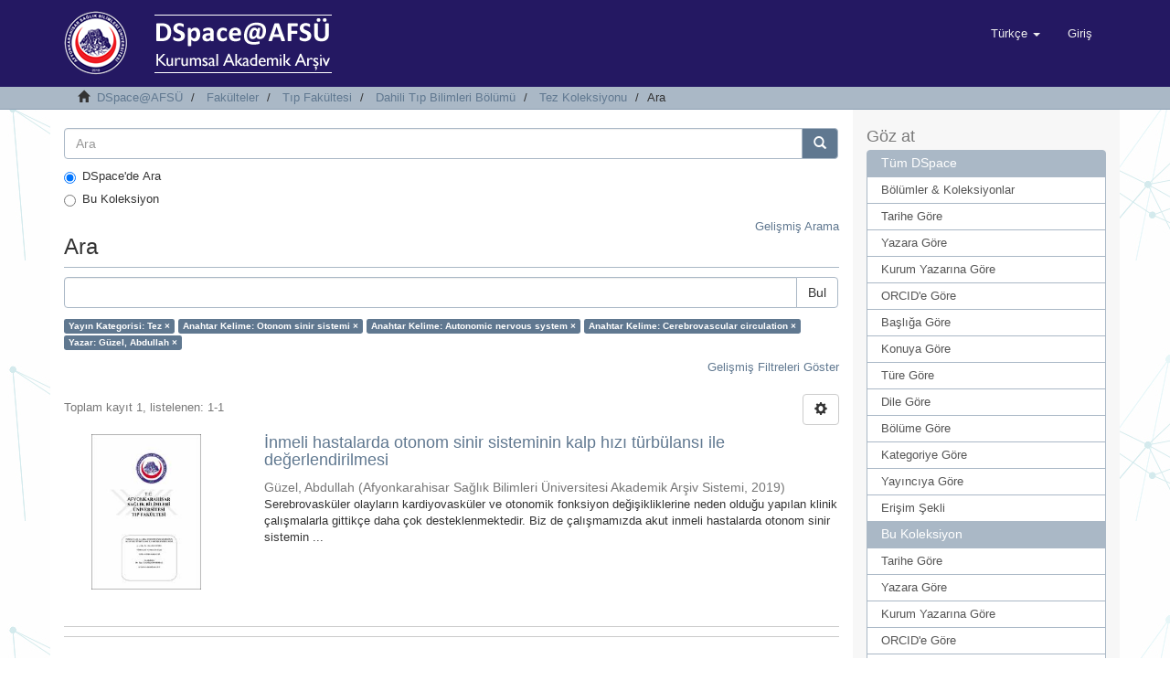

--- FILE ---
content_type: text/html;charset=utf-8
request_url: https://acikerisim.afsu.edu.tr/xmlui/handle/20.500.12933/33/discover?filtertype_0=subject&filtertype_1=subject&filtertype_2=subject&filter_relational_operator_1=equals&filtertype_3=author&filter_relational_operator_0=equals&filter_2=Cerebrovascular+circulation&filter_relational_operator_3=equals&filter_1=Autonomic+nervous+system&filter_relational_operator_2=equals&filter_0=Otonom+sinir+sistemi&filter_3=G%C3%BCzel%2C+Abdullah&filtertype=publicationcategory&filter_relational_operator=equals&filter=Tez
body_size: 49803
content:
<!DOCTYPE html>
            <!--[if lt IE 7]> <html class="no-js lt-ie9 lt-ie8 lt-ie7" lang="en"> <![endif]-->
            <!--[if IE 7]>    <html class="no-js lt-ie9 lt-ie8" lang="en"> <![endif]-->
            <!--[if IE 8]>    <html class="no-js lt-ie9" lang="en"> <![endif]-->
            <!--[if gt IE 8]><!--> <html class="no-js" lang="en"> <!--<![endif]-->
            <head><META http-equiv="Content-Type" content="text/html; charset=UTF-8">
<meta content="text/html; charset=UTF-8" http-equiv="Content-Type">
<meta content="IE=edge,chrome=1" http-equiv="X-UA-Compatible">
<meta content="width=device-width,initial-scale=1" name="viewport">
<link rel="shortcut icon" href="/xmlui/themes/Mirage2/images/favicon.ico">
<link rel="apple-touch-icon" href="/xmlui/themes/Mirage2/images/apple-touch-icon.png">
<meta name="Generator" content="DSpace 6.2">
<link href="/xmlui/themes/Mirage2/styles/main.css" rel="stylesheet">
<link type="application/opensearchdescription+xml" rel="search" href="https://acikerisim.afsu.edu.tr:443/xmlui/open-search/description.xml" title="DSpace">
<script>
                //Clear default text of emty text areas on focus
                function tFocus(element)
                {
                if (element.value == ' '){element.value='';}
                }
                //Clear default text of emty text areas on submit
                function tSubmit(form)
                {
                var defaultedElements = document.getElementsByTagName("textarea");
                for (var i=0; i != defaultedElements.length; i++){
                if (defaultedElements[i].value == ' '){
                defaultedElements[i].value='';}}
                }
                //Disable pressing 'enter' key to submit a form (otherwise pressing 'enter' causes a submission to start over)
                function disableEnterKey(e)
                {
                var key;

                if(window.event)
                key = window.event.keyCode;     //Internet Explorer
                else
                key = e.which;     //Firefox and Netscape

                if(key == 13)  //if "Enter" pressed, then disable!
                return false;
                else
                return true;
                }
            </script><!--[if lt IE 9]>
                <script src="/xmlui/themes/Mirage2/vendor/html5shiv/dist/html5shiv.js"> </script>
                <script src="/xmlui/themes/Mirage2/vendor/respond/dest/respond.min.js"> </script>
                <![endif]--><script src="/xmlui/themes/Mirage2/vendor/modernizr/modernizr.js"> </script>
<title>Ara</title>
</head><body>
<header>
<div role="navigation" class="navbar navbar-default navbar-static-top">
<div class="container">
<div class="navbar-header">
<button data-toggle="offcanvas" class="navbar-toggle" type="button"><span class="sr-only">Ge&ccedil;iş Y&ouml;nlendirmesi</span><span class="icon-bar"></span><span class="icon-bar"></span><span class="icon-bar"></span></button><a class="" href="/xmlui/"><img src="/xmlui/themes/Mirage2//images/DSpace-logo-line.png"></a>
<div class="navbar-header pull-right visible-xs hidden-sm hidden-md hidden-lg">
<ul class="nav nav-pills pull-left ">
<li class="dropdown" id="ds-language-selection-xs">
<button data-toggle="dropdown" class="dropdown-toggle navbar-toggle navbar-link" role="button" href="#" id="language-dropdown-toggle-xs"><b aria-hidden="true" class="visible-xs glyphicon glyphicon-globe"></b></button>
<ul data-no-collapse="true" aria-labelledby="language-dropdown-toggle-xs" role="menu" class="dropdown-menu pull-right">
<li role="presentation" class="disabled">
<a href="https://acikerisim.afsu.edu.tr:443/xmlui/handle/20.500.12933/33/discover?locale-attribute=tr">T&uuml;rk&ccedil;e</a>
</li>
<li role="presentation">
<a href="https://acikerisim.afsu.edu.tr:443/xmlui/handle/20.500.12933/33/discover?locale-attribute=en">English</a>
</li>
</ul>
</li>
<li>
<form method="get" action="/xmlui/login" style="display: inline">
<button class="navbar-toggle navbar-link"><b aria-hidden="true" class="visible-xs glyphicon glyphicon-user"></b></button>
</form>
</li>
</ul>
</div>
</div>
<div class="navbar-header pull-right hidden-xs">
<ul class="nav navbar-nav pull-left">
<li class="dropdown" id="ds-language-selection">
<a data-toggle="dropdown" class="dropdown-toggle" role="button" href="#" id="language-dropdown-toggle"><span class="hidden-xs">T&uuml;rk&ccedil;e&nbsp;<b class="caret"></b></span></a>
<ul data-no-collapse="true" aria-labelledby="language-dropdown-toggle" role="menu" class="dropdown-menu pull-right">
<li role="presentation" class="disabled">
<a href="https://acikerisim.afsu.edu.tr:443/xmlui/handle/20.500.12933/33/discover?locale-attribute=tr">T&uuml;rk&ccedil;e</a>
</li>
<li role="presentation">
<a href="https://acikerisim.afsu.edu.tr:443/xmlui/handle/20.500.12933/33/discover?locale-attribute=en">English</a>
</li>
</ul>
</li>
</ul>
<ul class="nav navbar-nav pull-left">
<li>
<a href="/xmlui/login"><span class="hidden-xs">Giriş</span></a>
</li>
</ul>
<button type="button" class="navbar-toggle visible-sm" data-toggle="offcanvas"><span class="sr-only">Ge&ccedil;iş Y&ouml;nlendirmesi</span><span class="icon-bar"></span><span class="icon-bar"></span><span class="icon-bar"></span></button>
</div>
</div>
</div>
</header>
<div class="trail-wrapper hidden-print">
<div class="container">
<div class="row">
<div class="col-xs-12">
<div class="breadcrumb dropdown visible-xs">
<a data-toggle="dropdown" class="dropdown-toggle" role="button" href="#" id="trail-dropdown-toggle">Ara&nbsp;<b class="caret"></b></a>
<ul aria-labelledby="trail-dropdown-toggle" role="menu" class="dropdown-menu">
<li role="presentation">
<a role="menuitem" href="/xmlui/"><i aria-hidden="true" class="glyphicon glyphicon-home"></i>&nbsp;
                        DSpace@AFS&Uuml;</a>
</li>
<li role="presentation">
<a role="menuitem" href="/xmlui/handle/20.500.12933/6">Fak&uuml;lteler</a>
</li>
<li role="presentation">
<a role="menuitem" href="/xmlui/handle/20.500.12933/14">Tıp Fak&uuml;ltesi</a>
</li>
<li role="presentation">
<a role="menuitem" href="/xmlui/handle/20.500.12933/27">Dahili Tıp Bilimleri B&ouml;l&uuml;m&uuml;</a>
</li>
<li role="presentation">
<a role="menuitem" href="/xmlui/handle/20.500.12933/33">Tez Koleksiyonu</a>
</li>
<li role="presentation" class="disabled">
<a href="#" role="menuitem">Ara</a>
</li>
</ul>
</div>
<ul class="breadcrumb hidden-xs">
<li>
<i aria-hidden="true" class="glyphicon glyphicon-home"></i>&nbsp;
            <a href="/xmlui/">DSpace@AFS&Uuml;</a>
</li>
<li>
<a href="/xmlui/handle/20.500.12933/6">Fak&uuml;lteler</a>
</li>
<li>
<a href="/xmlui/handle/20.500.12933/14">Tıp Fak&uuml;ltesi</a>
</li>
<li>
<a href="/xmlui/handle/20.500.12933/27">Dahili Tıp Bilimleri B&ouml;l&uuml;m&uuml;</a>
</li>
<li>
<a href="/xmlui/handle/20.500.12933/33">Tez Koleksiyonu</a>
</li>
<li class="active">Ara</li>
</ul>
</div>
</div>
</div>
</div>
<div class="hidden" id="no-js-warning-wrapper">
<div id="no-js-warning">
<div class="notice failure">JavaScript is disabled for your browser. Some features of this site may not work without it.</div>
</div>
</div>
<div class="container" id="main-container">
<div class="row row-offcanvas row-offcanvas-right">
<div class="horizontal-slider clearfix">
<div class="col-xs-12 col-sm-12 col-md-9 main-content">
<form method="post" class="" id="ds-search-form" action="/xmlui/discover">
<fieldset>
<div class="input-group">
<input placeholder="Ara" type="text" class="ds-text-field form-control" name="query"><span class="input-group-btn"><button title="Bul" class="ds-button-field btn btn-primary"><span aria-hidden="true" class="glyphicon glyphicon-search"></span></button></span>
</div>
<div class="radio">
<label><input checked value="" name="scope" type="radio" id="ds-search-form-scope-all">DSpace'de Ara</label>
</div>
<div class="radio">
<label><input name="scope" type="radio" id="ds-search-form-scope-container" value="20.500.12933/33">Bu Koleksiyon</label>
</div>
</fieldset>
</form>
<div align="right">
<a href="/xmlui/discover">Gelişmiş Arama</a>
</div>
<div>
<h2 class="ds-div-head page-header first-page-header">Ara</h2>
<div id="aspect_discovery_SimpleSearch_div_search" class="ds-static-div primary">
<p class="ds-paragraph">
<input id="aspect_discovery_SimpleSearch_field_discovery-json-search-url" class="ds-hidden-field form-control" name="discovery-json-search-url" type="hidden" value="http://acikerisim.afsu.edu.tr/xmlui/JSON/discovery/search">
</p>
<p class="ds-paragraph">
<input id="aspect_discovery_SimpleSearch_field_discovery-json-scope" class="ds-hidden-field form-control" name="discovery-json-scope" type="hidden" value="20.500.12933/33">
</p>
<p class="ds-paragraph">
<input id="aspect_discovery_SimpleSearch_field_contextpath" class="ds-hidden-field form-control" name="contextpath" type="hidden" value="/xmlui">
</p>
<div id="aspect_discovery_SimpleSearch_div_discovery-search-box" class="ds-static-div discoverySearchBox">
<form id="aspect_discovery_SimpleSearch_div_general-query" class="ds-interactive-div discover-search-box" action="discover" method="get" onsubmit="javascript:tSubmit(this);">
<fieldset id="aspect_discovery_SimpleSearch_list_primary-search" class="ds-form-list">
<div class="ds-form-item row">
<div class="col-sm-12">
<p class="input-group">
<input id="aspect_discovery_SimpleSearch_field_query" class="ds-text-field form-control" name="query" type="text" value=""><span class="input-group-btn"><button id="aspect_discovery_SimpleSearch_field_submit" class="ds-button-field btn btn-default search-icon search-icon" name="submit" type="submit">Bul</button></span>
</p>
</div>
</div>
<div id="filters-overview-wrapper-squared"></div>
</fieldset>
<p class="ds-paragraph">
<input id="aspect_discovery_SimpleSearch_field_filtertype_0" class="ds-hidden-field form-control" name="filtertype_0" type="hidden" value="publicationcategory">
</p>
<p class="ds-paragraph">
<input id="aspect_discovery_SimpleSearch_field_filtertype_1" class="ds-hidden-field form-control" name="filtertype_1" type="hidden" value="subject">
</p>
<p class="ds-paragraph">
<input id="aspect_discovery_SimpleSearch_field_filtertype_2" class="ds-hidden-field form-control" name="filtertype_2" type="hidden" value="subject">
</p>
<p class="ds-paragraph">
<input id="aspect_discovery_SimpleSearch_field_filter_relational_operator_1" class="ds-hidden-field form-control" name="filter_relational_operator_1" type="hidden" value="equals">
</p>
<p class="ds-paragraph">
<input id="aspect_discovery_SimpleSearch_field_filtertype_3" class="ds-hidden-field form-control" name="filtertype_3" type="hidden" value="subject">
</p>
<p class="ds-paragraph">
<input id="aspect_discovery_SimpleSearch_field_filter_relational_operator_0" class="ds-hidden-field form-control" name="filter_relational_operator_0" type="hidden" value="equals">
</p>
<p class="ds-paragraph">
<input id="aspect_discovery_SimpleSearch_field_filtertype_4" class="ds-hidden-field form-control" name="filtertype_4" type="hidden" value="author">
</p>
<p class="ds-paragraph">
<input id="aspect_discovery_SimpleSearch_field_filter_2" class="ds-hidden-field form-control" name="filter_2" type="hidden" value="Autonomic nervous system">
</p>
<p class="ds-paragraph">
<input id="aspect_discovery_SimpleSearch_field_filter_relational_operator_3" class="ds-hidden-field form-control" name="filter_relational_operator_3" type="hidden" value="equals">
</p>
<p class="ds-paragraph">
<input id="aspect_discovery_SimpleSearch_field_filter_1" class="ds-hidden-field form-control" name="filter_1" type="hidden" value="Otonom sinir sistemi">
</p>
<p class="ds-paragraph">
<input id="aspect_discovery_SimpleSearch_field_filter_relational_operator_2" class="ds-hidden-field form-control" name="filter_relational_operator_2" type="hidden" value="equals">
</p>
<p class="ds-paragraph">
<input id="aspect_discovery_SimpleSearch_field_filter_0" class="ds-hidden-field form-control" name="filter_0" type="hidden" value="Tez">
</p>
<p class="ds-paragraph">
<input id="aspect_discovery_SimpleSearch_field_filter_relational_operator_4" class="ds-hidden-field form-control" name="filter_relational_operator_4" type="hidden" value="equals">
</p>
<p class="ds-paragraph">
<input id="aspect_discovery_SimpleSearch_field_filter_4" class="ds-hidden-field form-control" name="filter_4" type="hidden" value="G&uuml;zel, Abdullah">
</p>
<p class="ds-paragraph">
<input id="aspect_discovery_SimpleSearch_field_filter_3" class="ds-hidden-field form-control" name="filter_3" type="hidden" value="Cerebrovascular circulation">
</p>
</form>
<form id="aspect_discovery_SimpleSearch_div_search-filters" class="ds-interactive-div discover-filters-box " action="discover" method="get" onsubmit="javascript:tSubmit(this);">
<div class="ds-static-div clearfix">
<p class="ds-paragraph pull-right">
<a href="#" class="show-advanced-filters">Gelişmiş Filtreleri G&ouml;ster</a><a href="#" class="hide-advanced-filters hidden">Gelişmiş Filtreleri Sakla</a>
</p>
</div>
<h3 class="ds-div-head discovery-filters-wrapper-head hidden">Filtreler</h3>
<div id="aspect_discovery_SimpleSearch_div_discovery-filters-wrapper" class="ds-static-div  hidden">
<p class="ds-paragraph">Arama sonu&ccedil;larını daraltmak i&ccedil;in filtreleri kullanın.</p>
<script type="text/javascript">
                if (!window.DSpace) {
                    window.DSpace = {};
                }
                if (!window.DSpace.discovery) {
                    window.DSpace.discovery = {};
                }
                if (!window.DSpace.discovery.filters) {
                    window.DSpace.discovery.filters = [];
                }
                window.DSpace.discovery.filters.push({
                    type: 'publicationcategory',
                    relational_operator: 'equals',
                    query: 'Tez',
                });
            </script><script type="text/javascript">
                if (!window.DSpace) {
                    window.DSpace = {};
                }
                if (!window.DSpace.discovery) {
                    window.DSpace.discovery = {};
                }
                if (!window.DSpace.discovery.filters) {
                    window.DSpace.discovery.filters = [];
                }
                window.DSpace.discovery.filters.push({
                    type: 'subject',
                    relational_operator: 'equals',
                    query: 'Otonom sinir sistemi',
                });
            </script><script type="text/javascript">
                if (!window.DSpace) {
                    window.DSpace = {};
                }
                if (!window.DSpace.discovery) {
                    window.DSpace.discovery = {};
                }
                if (!window.DSpace.discovery.filters) {
                    window.DSpace.discovery.filters = [];
                }
                window.DSpace.discovery.filters.push({
                    type: 'subject',
                    relational_operator: 'equals',
                    query: 'Autonomic nervous system',
                });
            </script><script type="text/javascript">
                if (!window.DSpace) {
                    window.DSpace = {};
                }
                if (!window.DSpace.discovery) {
                    window.DSpace.discovery = {};
                }
                if (!window.DSpace.discovery.filters) {
                    window.DSpace.discovery.filters = [];
                }
                window.DSpace.discovery.filters.push({
                    type: 'subject',
                    relational_operator: 'equals',
                    query: 'Cerebrovascular circulation',
                });
            </script><script type="text/javascript">
                if (!window.DSpace) {
                    window.DSpace = {};
                }
                if (!window.DSpace.discovery) {
                    window.DSpace.discovery = {};
                }
                if (!window.DSpace.discovery.filters) {
                    window.DSpace.discovery.filters = [];
                }
                window.DSpace.discovery.filters.push({
                    type: 'author',
                    relational_operator: 'equals',
                    query: 'G\u00FCzel, Abdullah',
                });
            </script><script type="text/javascript">
                if (!window.DSpace) {
                    window.DSpace = {};
                }
                if (!window.DSpace.discovery) {
                    window.DSpace.discovery = {};
                }
                if (!window.DSpace.discovery.filters) {
                    window.DSpace.discovery.filters = [];
                }
            </script><script>
            if (!window.DSpace.i18n) {
                window.DSpace.i18n = {};
            } 
            if (!window.DSpace.i18n.discovery) {
                window.DSpace.i18n.discovery = {};
            }
        
                    if (!window.DSpace.i18n.discovery.filtertype) {
                        window.DSpace.i18n.discovery.filtertype = {};
                    }
                window.DSpace.i18n.discovery.filtertype['title']='Başlık';window.DSpace.i18n.discovery.filtertype['author']='Yazar';window.DSpace.i18n.discovery.filtertype['subject']='Anahtar Kelime';window.DSpace.i18n.discovery.filtertype['type']='Yayın Türü';window.DSpace.i18n.discovery.filtertype['iso']='Dil';window.DSpace.i18n.discovery.filtertype['publicationcategory']='Yayın Kategorisi';window.DSpace.i18n.discovery.filtertype['rights']='Erişim Şekli';window.DSpace.i18n.discovery.filtertype['department']='Bölüm Adı';window.DSpace.i18n.discovery.filtertype['dateIssued']='Yayın Tarihi';window.DSpace.i18n.discovery.filtertype['has_content_in_original_bundle']='Mevcut Dosya(lar)';
                    if (!window.DSpace.i18n.discovery.filter_relational_operator) {
                        window.DSpace.i18n.discovery.filter_relational_operator = {};
                    }
                window.DSpace.i18n.discovery.filter_relational_operator['contains']='İçerir';window.DSpace.i18n.discovery.filter_relational_operator['equals']='Eşittir';window.DSpace.i18n.discovery.filter_relational_operator['authority']='ID';window.DSpace.i18n.discovery.filter_relational_operator['notcontains']='İçermez';window.DSpace.i18n.discovery.filter_relational_operator['notequals']='Eşit Değil';window.DSpace.i18n.discovery.filter_relational_operator['notauthority']='ID değil';</script>
<div id="aspect_discovery_SimpleSearch_row_filter-controls" class="ds-form-item apply-filter">
<div>
<div class="">
<p class="btn-group">
<button id="aspect_discovery_SimpleSearch_field_submit_reset_filter" class="ds-button-field btn btn-default discovery-reset-filter-button discovery-reset-filter-button" name="submit_reset_filter" type="submit">Yenile</button><button class="ds-button-field btn btn-default discovery-add-filter-button visible-xs discovery-add-filter-button visible-xs " name="submit_add_filter" type="submit">Yeni Filtre Ekle</button><button id="aspect_discovery_SimpleSearch_field_submit_apply_filter" class="ds-button-field btn btn-default discovery-apply-filter-button discovery-apply-filter-button" name="submit_apply_filter" type="submit"> Ara </button>
</p>
</div>
</div>
</div>
</div>
</form>
</div>
<form id="aspect_discovery_SimpleSearch_div_main-form" class="ds-interactive-div " action="/xmlui/handle/20.500.12933/33/discover" method="post" onsubmit="javascript:tSubmit(this);">
<p class="ds-paragraph">
<input id="aspect_discovery_SimpleSearch_field_search-result" class="ds-hidden-field form-control" name="search-result" type="hidden" value="true">
</p>
<p class="ds-paragraph">
<input id="aspect_discovery_SimpleSearch_field_query" class="ds-hidden-field form-control" name="query" type="hidden" value="">
</p>
<p class="ds-paragraph">
<input id="aspect_discovery_SimpleSearch_field_current-scope" class="ds-hidden-field form-control" name="current-scope" type="hidden" value="20.500.12933/33">
</p>
<p class="ds-paragraph">
<input id="aspect_discovery_SimpleSearch_field_filtertype_0" class="ds-hidden-field form-control" name="filtertype_0" type="hidden" value="publicationcategory">
</p>
<p class="ds-paragraph">
<input id="aspect_discovery_SimpleSearch_field_filtertype_1" class="ds-hidden-field form-control" name="filtertype_1" type="hidden" value="subject">
</p>
<p class="ds-paragraph">
<input id="aspect_discovery_SimpleSearch_field_filtertype_2" class="ds-hidden-field form-control" name="filtertype_2" type="hidden" value="subject">
</p>
<p class="ds-paragraph">
<input id="aspect_discovery_SimpleSearch_field_filter_relational_operator_1" class="ds-hidden-field form-control" name="filter_relational_operator_1" type="hidden" value="equals">
</p>
<p class="ds-paragraph">
<input id="aspect_discovery_SimpleSearch_field_filtertype_3" class="ds-hidden-field form-control" name="filtertype_3" type="hidden" value="subject">
</p>
<p class="ds-paragraph">
<input id="aspect_discovery_SimpleSearch_field_filter_relational_operator_0" class="ds-hidden-field form-control" name="filter_relational_operator_0" type="hidden" value="equals">
</p>
<p class="ds-paragraph">
<input id="aspect_discovery_SimpleSearch_field_filtertype_4" class="ds-hidden-field form-control" name="filtertype_4" type="hidden" value="author">
</p>
<p class="ds-paragraph">
<input id="aspect_discovery_SimpleSearch_field_filter_2" class="ds-hidden-field form-control" name="filter_2" type="hidden" value="Autonomic nervous system">
</p>
<p class="ds-paragraph">
<input id="aspect_discovery_SimpleSearch_field_filter_relational_operator_3" class="ds-hidden-field form-control" name="filter_relational_operator_3" type="hidden" value="equals">
</p>
<p class="ds-paragraph">
<input id="aspect_discovery_SimpleSearch_field_filter_1" class="ds-hidden-field form-control" name="filter_1" type="hidden" value="Otonom sinir sistemi">
</p>
<p class="ds-paragraph">
<input id="aspect_discovery_SimpleSearch_field_filter_relational_operator_2" class="ds-hidden-field form-control" name="filter_relational_operator_2" type="hidden" value="equals">
</p>
<p class="ds-paragraph">
<input id="aspect_discovery_SimpleSearch_field_filter_0" class="ds-hidden-field form-control" name="filter_0" type="hidden" value="Tez">
</p>
<p class="ds-paragraph">
<input id="aspect_discovery_SimpleSearch_field_filter_relational_operator_4" class="ds-hidden-field form-control" name="filter_relational_operator_4" type="hidden" value="equals">
</p>
<p class="ds-paragraph">
<input id="aspect_discovery_SimpleSearch_field_filter_4" class="ds-hidden-field form-control" name="filter_4" type="hidden" value="G&uuml;zel, Abdullah">
</p>
<p class="ds-paragraph">
<input id="aspect_discovery_SimpleSearch_field_filter_3" class="ds-hidden-field form-control" name="filter_3" type="hidden" value="Cerebrovascular circulation">
</p>
<p class="ds-paragraph">
<input id="aspect_discovery_SimpleSearch_field_rpp" class="ds-hidden-field form-control" name="rpp" type="hidden" value="10">
</p>
<p class="ds-paragraph">
<input id="aspect_discovery_SimpleSearch_field_sort_by" class="ds-hidden-field form-control" name="sort_by" type="hidden" value="score">
</p>
<p class="ds-paragraph">
<input id="aspect_discovery_SimpleSearch_field_order" class="ds-hidden-field form-control" name="order" type="hidden" value="desc">
</p>
</form>
<div class="pagination-masked clearfix top">
<div class="row">
<div class="col-xs-9">
<p class="pagination-info">Toplam kayıt 1, listelenen:  1-1</p>
</div>
<div class="col-xs-3">
<div class="btn-group discovery-sort-options-menu pull-right controls-gear-wrapper" id="aspect_discovery_SimpleSearch_div_search-controls-gear">
<button data-toggle="dropdown" class="btn btn-default dropdown-toggle"><span aria-hidden="true" class="glyphicon glyphicon-cog"></span></button>
<ul role="menu" class="dropdown-menu">
<li id="aspect_discovery_SimpleSearch_item_sort-head" class=" gear-head first dropdown-header">Sıralama Se&ccedil;enekleri:</li>
<li id="aspect_discovery_SimpleSearch_item_relevance" class=" gear-option gear-option-selected">
<a class="" href="sort_by=score&amp;order=desc"><span class="glyphicon glyphicon-ok btn-xs active"></span>İlgililik</a>
</li>
<li id="aspect_discovery_SimpleSearch_item_dc_title_sort" class=" gear-option">
<a class="" href="sort_by=dc.title_sort&amp;order=asc"><span class="glyphicon glyphicon-ok btn-xs invisible"></span>Başlık Artan</a>
</li>
<li id="aspect_discovery_SimpleSearch_item_dc_title_sort" class=" gear-option">
<a class="" href="sort_by=dc.title_sort&amp;order=desc"><span class="glyphicon glyphicon-ok btn-xs invisible"></span>Başlık Azalan</a>
</li>
<li id="aspect_discovery_SimpleSearch_item_dc_date_issued_dt" class=" gear-option">
<a class="" href="sort_by=dc.date.issued_dt&amp;order=asc"><span class="glyphicon glyphicon-ok btn-xs invisible"></span>Yayın Tarih Artan</a>
</li>
<li id="aspect_discovery_SimpleSearch_item_dc_date_issued_dt" class=" gear-option">
<a class="" href="sort_by=dc.date.issued_dt&amp;order=desc"><span class="glyphicon glyphicon-ok btn-xs invisible"></span>Yayın Tarihi Azalan</a>
</li>
<li class="divider"></li>
<li id="aspect_discovery_SimpleSearch_item_rpp-head" class=" gear-head dropdown-header">Sayfa Başına Sonu&ccedil;:</li>
<li id="aspect_discovery_SimpleSearch_item_rpp-5" class=" gear-option">
<a class="" href="rpp=5"><span class="glyphicon glyphicon-ok btn-xs invisible"></span>5</a>
</li>
<li id="aspect_discovery_SimpleSearch_item_rpp-10" class=" gear-option gear-option-selected">
<a class="" href="rpp=10"><span class="glyphicon glyphicon-ok btn-xs active"></span>10</a>
</li>
<li id="aspect_discovery_SimpleSearch_item_rpp-20" class=" gear-option">
<a class="" href="rpp=20"><span class="glyphicon glyphicon-ok btn-xs invisible"></span>20</a>
</li>
<li id="aspect_discovery_SimpleSearch_item_rpp-40" class=" gear-option">
<a class="" href="rpp=40"><span class="glyphicon glyphicon-ok btn-xs invisible"></span>40</a>
</li>
<li id="aspect_discovery_SimpleSearch_item_rpp-60" class=" gear-option">
<a class="" href="rpp=60"><span class="glyphicon glyphicon-ok btn-xs invisible"></span>60</a>
</li>
<li id="aspect_discovery_SimpleSearch_item_rpp-80" class=" gear-option">
<a class="" href="rpp=80"><span class="glyphicon glyphicon-ok btn-xs invisible"></span>80</a>
</li>
<li id="aspect_discovery_SimpleSearch_item_rpp-100" class=" gear-option">
<a class="" href="rpp=100"><span class="glyphicon glyphicon-ok btn-xs invisible"></span>100</a>
</li>
</ul>
</div>
</div>
</div>
</div>
<div id="aspect_discovery_SimpleSearch_div_search-results" class="ds-static-div primary">
<div class="row ds-artifact-item ">
<div class="col-sm-3 hidden-xs">
<div class="thumbnail artifact-preview">
<a href="/xmlui/handle/20.500.12933/121" class="image-link"><img alt="K&uuml;&ccedil;&uuml;k Resim" width="120" class="img-responsive" src="/xmlui/bitstream/handle/20.500.12933/121/653296.pdf.jpg?sequence=3&amp;isAllowed=y"></a>
</div>
</div>
<div class="col-sm-9 artifact-description">
<a href="/xmlui/handle/20.500.12933/121">
<h4>İnmeli hastalarda otonom sinir sisteminin kalp hızı t&uuml;rb&uuml;lansı ile değerlendirilmesi<span class="Z3988" title="ctx_ver=Z39.88-2004&amp;rft_val_fmt=info%3Aofi%2Ffmt%3Akev%3Amtx%3Adc&amp;rft_id=https%3A%2F%2Fhdl.handle.net%2F20.500.12933%2F121&amp;rft_id=https%3A%2F%2Ftez.yok.gov.tr%2FUlusalTezMerkezi%2FTezGoster%3Fkey%3Dwf-FPgY-5qjHEzEoOgvMszd8U9EoPk1RA3eDuwBHeSTzVr-gDt3uBpPS4iLLtPfq&amp;rft_id=1&amp;rft_id=71&amp;rfr_id=info%3Asid%2Fdspace.org%3Arepository&amp;">&nbsp;</span>
</h4>
</a>
<div class="artifact-info">
<span class="author h4"><small><span>G&uuml;zel, Abdullah</span></small></span> <span class="publisher-date h4"><small>(<span class="publisher">Afyonkarahisar Sağlık Bilimleri &Uuml;niversitesi Akademik Arşiv Sistemi</span>, <span class="date">2019</span>)</small></span>
<div class="abstract">Serebrovask&uuml;ler olayların kardiyovask&uuml;ler ve otonomik fonksiyon değişikliklerine neden olduğu yapılan klinik &ccedil;alışmalarla gittik&ccedil;e daha &ccedil;ok desteklenmektedir. Biz de &ccedil;alışmamızda akut inmeli hastalarda otonom sinir sistemin ...</div>
</div>
</div>
</div>
</div>
<div class="pagination-masked clearfix bottom"></div>
</div>
</div>
<div align="center" id="ds-footer-wrapper">
<hr>
<span displayText="ShareThis" class="st_sharethis_large"></span><span displayText="Facebook" class="st_facebook_large"></span><span displayText="Tweet" class="st_twitter_large"></span><span displayText="LinkedIn" class="st_linkedin_large"></span><span displayText="Pinterest" class="st_pinterest_large"></span><span displayText="Email" class="st_email_large"></span><script type="text/javascript">var switchTo5x=true;</script><script src="//w.sharethis.com/button/buttons.js" type="text/javascript"></script><script type="text/javascript">stLight.options({publisher: "6091c5219c605400117b16b8", doNotHash: true, doNotCopy:
true, hashAddressBar: false});</script>
<hr>
</div>
<div class="visible-xs visible-sm">
<footer>
<div class="row">
<hr>
<div class="col-xs-7 col-sm-8">
<div>
<a target="_blank" href="http://www.dspace.org/">DSpace software</a> copyright&nbsp;&copy;&nbsp;2002-2015&nbsp; <a target="_blank" href="http://www.duraspace.org/">DuraSpace</a>
</div>
<div class="hidden-print">
<a href="/xmlui/contact">İletişim</a> | <a href="/xmlui/feedback">Geri Bildirim</a>
</div>
</div>
<div class="col-xs-5 col-sm-4 hidden-print">
<div class="pull-right">
<span class="theme-by">Theme by&nbsp;</span>
<br>
<a href="http://atmire.com" target="_blank" title="@mire NV"><img src="/xmlui/themes/Mirage2//images/@mirelogo-small.png" alt="@mire NV"></a>
</div>
</div>
</div>
<a class="hidden" href="/xmlui/htmlmap">&nbsp;</a>
<p>&nbsp;</p>
</footer>
</div>
</div>
<div role="navigation" id="sidebar" class="col-xs-6 col-sm-3 sidebar-offcanvas">
<div class="word-break hidden-print" id="ds-options">
<h2 class="ds-option-set-head  h6">G&ouml;z at</h2>
<div id="aspect_viewArtifacts_Navigation_list_browse" class="list-group">
<a class="list-group-item active"><span class="h5 list-group-item-heading  h5">T&uuml;m DSpace</span></a><a href="/xmlui/community-list" class="list-group-item ds-option">B&ouml;l&uuml;mler &amp; Koleksiyonlar</a><a href="/xmlui/browse?type=dateissued" class="list-group-item ds-option">Tarihe G&ouml;re</a><a href="/xmlui/browse?type=author" class="list-group-item ds-option">Yazara G&ouml;re</a><a href="/xmlui/browse?type=institutionauthor" class="list-group-item ds-option">Kurum Yazarına G&ouml;re</a><a href="/xmlui/browse?type=authorid" class="list-group-item ds-option">ORCID'e G&ouml;re</a><a href="/xmlui/browse?type=title" class="list-group-item ds-option">Başlığa G&ouml;re</a><a href="/xmlui/browse?type=subject" class="list-group-item ds-option">Konuya G&ouml;re</a><a href="/xmlui/browse?type=type" class="list-group-item ds-option">T&uuml;re G&ouml;re</a><a href="/xmlui/browse?type=language" class="list-group-item ds-option">Dile G&ouml;re</a><a href="/xmlui/browse?type=department" class="list-group-item ds-option">B&ouml;l&uuml;me G&ouml;re</a><a href="/xmlui/browse?type=publicationcategory" class="list-group-item ds-option">Kategoriye G&ouml;re</a><a href="/xmlui/browse?type=publisher" class="list-group-item ds-option">Yayıncıya G&ouml;re</a><a href="/xmlui/browse?type=rights" class="list-group-item ds-option">Erişim Şekli</a><a class="list-group-item active"><span class="h5 list-group-item-heading  h5">Bu Koleksiyon</span></a><a href="/xmlui/handle/20.500.12933/33/browse?type=dateissued" class="list-group-item ds-option">Tarihe G&ouml;re</a><a href="/xmlui/handle/20.500.12933/33/browse?type=author" class="list-group-item ds-option">Yazara G&ouml;re</a><a href="/xmlui/handle/20.500.12933/33/browse?type=institutionauthor" class="list-group-item ds-option">Kurum Yazarına G&ouml;re</a><a href="/xmlui/handle/20.500.12933/33/browse?type=authorid" class="list-group-item ds-option">ORCID'e G&ouml;re</a><a href="/xmlui/handle/20.500.12933/33/browse?type=title" class="list-group-item ds-option">Başlığa G&ouml;re</a><a href="/xmlui/handle/20.500.12933/33/browse?type=subject" class="list-group-item ds-option">Konuya G&ouml;re</a><a href="/xmlui/handle/20.500.12933/33/browse?type=type" class="list-group-item ds-option">T&uuml;re G&ouml;re</a><a href="/xmlui/handle/20.500.12933/33/browse?type=language" class="list-group-item ds-option">Dile G&ouml;re</a><a href="/xmlui/handle/20.500.12933/33/browse?type=department" class="list-group-item ds-option">B&ouml;l&uuml;me G&ouml;re</a><a href="/xmlui/handle/20.500.12933/33/browse?type=publicationcategory" class="list-group-item ds-option">Kategoriye G&ouml;re</a><a href="/xmlui/handle/20.500.12933/33/browse?type=publisher" class="list-group-item ds-option">Yayıncıya G&ouml;re</a><a href="/xmlui/handle/20.500.12933/33/browse?type=rights" class="list-group-item ds-option">Erişim Şekli</a>
</div>
<h2 class="ds-option-set-head  h6">Hesabım</h2>
<div id="aspect_viewArtifacts_Navigation_list_account" class="list-group">
<a href="/xmlui/login" class="list-group-item ds-option">Giriş</a><a href="/xmlui/register" class="list-group-item ds-option">Kayıt</a>
</div>
<div id="aspect_viewArtifacts_Navigation_list_context" class="list-group"></div>
<div id="aspect_viewArtifacts_Navigation_list_administrative" class="list-group"></div>
<h2 class="ds-option-set-head  h6">Keşif</h2>
<div id="aspect_discovery_Navigation_list_discovery" class="list-group">
<a class="list-group-item active"><span class="h5 list-group-item-heading  h5">Yazar</span></a>
<div id="aspect_discovery_SidebarFacetsTransformer_item_0_3790012701037898" class="list-group-item ds-option selected">G&uuml;zel, Abdullah (1)</div>
<a class="list-group-item active"><span class="h5 list-group-item-heading  h5">Anahtar Kelime</span></a>
<div id="aspect_discovery_SidebarFacetsTransformer_item_0_818091106529745" class="list-group-item ds-option selected">Autonomic nervous system (1)</div>
<div id="aspect_discovery_SidebarFacetsTransformer_item_0_28842038809766446" class="list-group-item ds-option selected">Cerebrovascular circulation (1)</div>
<a href="/xmlui/handle/20.500.12933/33/discover?filtertype_0=publicationcategory&amp;filtertype_1=subject&amp;filtertype_2=subject&amp;filter_relational_operator_1=equals&amp;filtertype_3=subject&amp;filter_relational_operator_0=equals&amp;filtertype_4=author&amp;filter_2=Autonomic+nervous+system&amp;filter_relational_operator_3=equals&amp;filter_1=Otonom+sinir+sistemi&amp;filter_relational_operator_2=equals&amp;filter_0=Tez&amp;filter_relational_operator_4=equals&amp;filter_4=G%C3%BCzel%2C+Abdullah&amp;filter_3=Cerebrovascular+circulation&amp;filtertype=subject&amp;filter_relational_operator=equals&amp;filter=Heart+rate" class="list-group-item ds-option">Heart rate (1)</a><a href="/xmlui/handle/20.500.12933/33/discover?filtertype_0=publicationcategory&amp;filtertype_1=subject&amp;filtertype_2=subject&amp;filter_relational_operator_1=equals&amp;filtertype_3=subject&amp;filter_relational_operator_0=equals&amp;filtertype_4=author&amp;filter_2=Autonomic+nervous+system&amp;filter_relational_operator_3=equals&amp;filter_1=Otonom+sinir+sistemi&amp;filter_relational_operator_2=equals&amp;filter_0=Tez&amp;filter_relational_operator_4=equals&amp;filter_4=G%C3%BCzel%2C+Abdullah&amp;filter_3=Cerebrovascular+circulation&amp;filtertype=subject&amp;filter_relational_operator=equals&amp;filter=%C4%B0nme" class="list-group-item ds-option">İnme (1)</a><a href="/xmlui/handle/20.500.12933/33/discover?filtertype_0=publicationcategory&amp;filtertype_1=subject&amp;filtertype_2=subject&amp;filter_relational_operator_1=equals&amp;filtertype_3=subject&amp;filter_relational_operator_0=equals&amp;filtertype_4=author&amp;filter_2=Autonomic+nervous+system&amp;filter_relational_operator_3=equals&amp;filter_1=Otonom+sinir+sistemi&amp;filter_relational_operator_2=equals&amp;filter_0=Tez&amp;filter_relational_operator_4=equals&amp;filter_4=G%C3%BCzel%2C+Abdullah&amp;filter_3=Cerebrovascular+circulation&amp;filtertype=subject&amp;filter_relational_operator=equals&amp;filter=Kalp+h%C4%B1z%C4%B1" class="list-group-item ds-option">Kalp hızı (1)</a><a href="/xmlui/handle/20.500.12933/33/discover?filtertype_0=publicationcategory&amp;filtertype_1=subject&amp;filtertype_2=subject&amp;filter_relational_operator_1=equals&amp;filtertype_3=subject&amp;filter_relational_operator_0=equals&amp;filtertype_4=author&amp;filter_2=Autonomic+nervous+system&amp;filter_relational_operator_3=equals&amp;filter_1=Otonom+sinir+sistemi&amp;filter_relational_operator_2=equals&amp;filter_0=Tez&amp;filter_relational_operator_4=equals&amp;filter_4=G%C3%BCzel%2C+Abdullah&amp;filter_3=Cerebrovascular+circulation&amp;filtertype=subject&amp;filter_relational_operator=equals&amp;filter=Neurology" class="list-group-item ds-option">Neurology (1)</a><a href="/xmlui/handle/20.500.12933/33/discover?filtertype_0=publicationcategory&amp;filtertype_1=subject&amp;filtertype_2=subject&amp;filter_relational_operator_1=equals&amp;filtertype_3=subject&amp;filter_relational_operator_0=equals&amp;filtertype_4=author&amp;filter_2=Autonomic+nervous+system&amp;filter_relational_operator_3=equals&amp;filter_1=Otonom+sinir+sistemi&amp;filter_relational_operator_2=equals&amp;filter_0=Tez&amp;filter_relational_operator_4=equals&amp;filter_4=G%C3%BCzel%2C+Abdullah&amp;filter_3=Cerebrovascular+circulation&amp;filtertype=subject&amp;filter_relational_operator=equals&amp;filter=N%C3%B6roloji" class="list-group-item ds-option">N&ouml;roloji (1)</a>
<div id="aspect_discovery_SidebarFacetsTransformer_item_0_3754706393752897" class="list-group-item ds-option selected">Otonom sinir sistemi (1)</div>
<a href="/xmlui/handle/20.500.12933/33/discover?filtertype_0=publicationcategory&amp;filtertype_1=subject&amp;filtertype_2=subject&amp;filter_relational_operator_1=equals&amp;filtertype_3=subject&amp;filter_relational_operator_0=equals&amp;filtertype_4=author&amp;filter_2=Autonomic+nervous+system&amp;filter_relational_operator_3=equals&amp;filter_1=Otonom+sinir+sistemi&amp;filter_relational_operator_2=equals&amp;filter_0=Tez&amp;filter_relational_operator_4=equals&amp;filter_4=G%C3%BCzel%2C+Abdullah&amp;filter_3=Cerebrovascular+circulation&amp;filtertype=subject&amp;filter_relational_operator=equals&amp;filter=Serebrovask%C3%BCler+dola%C5%9F%C4%B1m" class="list-group-item ds-option">Serebrovask&uuml;ler dolaşım (1)</a><a href="/xmlui/handle/20.500.12933/33/discover?filtertype_0=publicationcategory&amp;filtertype_1=subject&amp;filtertype_2=subject&amp;filter_relational_operator_1=equals&amp;filtertype_3=subject&amp;filter_relational_operator_0=equals&amp;filtertype_4=author&amp;filter_2=Autonomic+nervous+system&amp;filter_relational_operator_3=equals&amp;filter_1=Otonom+sinir+sistemi&amp;filter_relational_operator_2=equals&amp;filter_0=Tez&amp;filter_relational_operator_4=equals&amp;filter_4=G%C3%BCzel%2C+Abdullah&amp;filter_3=Cerebrovascular+circulation&amp;filtertype=subject&amp;filter_relational_operator=equals&amp;filter=Stroke" class="list-group-item ds-option">Stroke (1)</a><a href="/xmlui/handle/20.500.12933/33/search-filter?filtertype_0=publicationcategory&amp;filtertype_1=subject&amp;filtertype_2=subject&amp;filter_relational_operator_1=equals&amp;filtertype_3=subject&amp;filter_relational_operator_0=equals&amp;filtertype_4=author&amp;filter_2=Autonomic+nervous+system&amp;filter_relational_operator_3=equals&amp;filter_1=Otonom+sinir+sistemi&amp;filter_relational_operator_2=equals&amp;filter_0=Tez&amp;filter_relational_operator_4=equals&amp;filter_4=G%C3%BCzel%2C+Abdullah&amp;filter_3=Cerebrovascular+circulation&amp;field=subject&amp;order=COUNT" class="list-group-item ds-option">... Daha Fazla</a><a class="list-group-item active"><span class="h5 list-group-item-heading  h5">Yayın T&uuml;r&uuml;</span></a><a href="/xmlui/handle/20.500.12933/33/discover?filtertype_0=publicationcategory&amp;filtertype_1=subject&amp;filtertype_2=subject&amp;filter_relational_operator_1=equals&amp;filtertype_3=subject&amp;filter_relational_operator_0=equals&amp;filtertype_4=author&amp;filter_2=Autonomic+nervous+system&amp;filter_relational_operator_3=equals&amp;filter_1=Otonom+sinir+sistemi&amp;filter_relational_operator_2=equals&amp;filter_0=Tez&amp;filter_relational_operator_4=equals&amp;filter_4=G%C3%BCzel%2C+Abdullah&amp;filter_3=Cerebrovascular+circulation&amp;filtertype=type&amp;filter_relational_operator=equals&amp;filter=specialtyThesis" class="list-group-item ds-option">specialtyThesis (1)</a><a class="list-group-item active"><span class="h5 list-group-item-heading  h5">Dil</span></a><a href="/xmlui/handle/20.500.12933/33/discover?filtertype_0=publicationcategory&amp;filtertype_1=subject&amp;filtertype_2=subject&amp;filter_relational_operator_1=equals&amp;filtertype_3=subject&amp;filter_relational_operator_0=equals&amp;filtertype_4=author&amp;filter_2=Autonomic+nervous+system&amp;filter_relational_operator_3=equals&amp;filter_1=Otonom+sinir+sistemi&amp;filter_relational_operator_2=equals&amp;filter_0=Tez&amp;filter_relational_operator_4=equals&amp;filter_4=G%C3%BCzel%2C+Abdullah&amp;filter_3=Cerebrovascular+circulation&amp;filtertype=iso&amp;filter_relational_operator=equals&amp;filter=tur" class="list-group-item ds-option">tur (1)</a><a class="list-group-item active"><span class="h5 list-group-item-heading  h5">Yayın Kategorisi</span></a>
<div id="aspect_discovery_SidebarFacetsTransformer_item_0_15513800753862306" class="list-group-item ds-option selected">Tez (1)</div>
<a class="list-group-item active"><span class="h5 list-group-item-heading  h5">Erişim Şekli</span></a><a href="/xmlui/handle/20.500.12933/33/discover?filtertype_0=publicationcategory&amp;filtertype_1=subject&amp;filtertype_2=subject&amp;filter_relational_operator_1=equals&amp;filtertype_3=subject&amp;filter_relational_operator_0=equals&amp;filtertype_4=author&amp;filter_2=Autonomic+nervous+system&amp;filter_relational_operator_3=equals&amp;filter_1=Otonom+sinir+sistemi&amp;filter_relational_operator_2=equals&amp;filter_0=Tez&amp;filter_relational_operator_4=equals&amp;filter_4=G%C3%BCzel%2C+Abdullah&amp;filter_3=Cerebrovascular+circulation&amp;filtertype=rights&amp;filter_relational_operator=equals&amp;filter=info%3Aeu-repo%2Fsemantics%2FopenAccess" class="list-group-item ds-option">info:eu-repo/semantics/openAccess (1)</a><a class="list-group-item active"><span class="h5 list-group-item-heading  h5">B&ouml;l&uuml;m Adı</span></a><a href="/xmlui/handle/20.500.12933/33/discover?filtertype_0=publicationcategory&amp;filtertype_1=subject&amp;filtertype_2=subject&amp;filter_relational_operator_1=equals&amp;filtertype_3=subject&amp;filter_relational_operator_0=equals&amp;filtertype_4=author&amp;filter_2=Autonomic+nervous+system&amp;filter_relational_operator_3=equals&amp;filter_1=Otonom+sinir+sistemi&amp;filter_relational_operator_2=equals&amp;filter_0=Tez&amp;filter_relational_operator_4=equals&amp;filter_4=G%C3%BCzel%2C+Abdullah&amp;filter_3=Cerebrovascular+circulation&amp;filtertype=department&amp;filter_relational_operator=equals&amp;filter=AFS%C3%9C%2C+T%C4%B1p+Fak%C3%BCltesi%2C+Dahili+T%C4%B1p+Bilimleri+B%C3%B6l%C3%BCm%C3%BC%2C+N%C3%B6roloji+Ana+Bilim+Dal%C4%B1" class="list-group-item ds-option">AFS&Uuml;, Tıp Fak&uuml;ltesi, Dahili Tıp Bilimleri B&ouml;l&uuml;m&uuml;, N&ouml;roloji Ana Bilim Dalı (1)</a><a class="list-group-item active"><span class="h5 list-group-item-heading  h5">Yayın Tarihi</span></a><a href="/xmlui/handle/20.500.12933/33/discover?filtertype_0=publicationcategory&amp;filtertype_1=subject&amp;filtertype_2=subject&amp;filter_relational_operator_1=equals&amp;filtertype_3=subject&amp;filter_relational_operator_0=equals&amp;filtertype_4=author&amp;filter_2=Autonomic+nervous+system&amp;filter_relational_operator_3=equals&amp;filter_1=Otonom+sinir+sistemi&amp;filter_relational_operator_2=equals&amp;filter_0=Tez&amp;filter_relational_operator_4=equals&amp;filter_4=G%C3%BCzel%2C+Abdullah&amp;filter_3=Cerebrovascular+circulation&amp;filtertype=dateIssued&amp;filter_relational_operator=equals&amp;filter=2019" class="list-group-item ds-option">2019 (1)</a><a class="list-group-item active"><span class="h5 list-group-item-heading  h5">Tam Metin Durumu</span></a><a href="/xmlui/handle/20.500.12933/33/discover?filtertype_0=publicationcategory&amp;filtertype_1=subject&amp;filtertype_2=subject&amp;filter_relational_operator_1=equals&amp;filtertype_3=subject&amp;filter_relational_operator_0=equals&amp;filtertype_4=author&amp;filter_2=Autonomic+nervous+system&amp;filter_relational_operator_3=equals&amp;filter_1=Otonom+sinir+sistemi&amp;filter_relational_operator_2=equals&amp;filter_0=Tez&amp;filter_relational_operator_4=equals&amp;filter_4=G%C3%BCzel%2C+Abdullah&amp;filter_3=Cerebrovascular+circulation&amp;filtertype=has_content_in_original_bundle&amp;filter_relational_operator=equals&amp;filter=true" class="list-group-item ds-option">Tam Metni Olanlar (1)</a>
</div>
<div id="aspect_statisticsGoogleAnalytics_Navigation_list_statistics" class="list-group"></div>
</div>
</div>
</div>
</div>
<div class="hidden-xs hidden-sm">
<footer>
<div class="row">
<hr>
<div class="col-xs-7 col-sm-8">
<div>
<a target="_blank" href="http://www.dspace.org/">DSpace software</a> copyright&nbsp;&copy;&nbsp;2002-2015&nbsp; <a target="_blank" href="http://www.duraspace.org/">DuraSpace</a>
</div>
<div class="hidden-print">
<a href="/xmlui/contact">İletişim</a> | <a href="/xmlui/feedback">Geri Bildirim</a>
</div>
</div>
<div class="col-xs-5 col-sm-4 hidden-print">
<div class="pull-right">
<span class="theme-by">Theme by&nbsp;</span>
<br>
<a href="http://atmire.com" target="_blank" title="@mire NV"><img src="/xmlui/themes/Mirage2//images/@mirelogo-small.png" alt="@mire NV"></a>
</div>
</div>
</div>
<a class="hidden" href="/xmlui/htmlmap">&nbsp;</a>
<p>&nbsp;</p>
</footer>
</div>
</div>
<div align="center" id="ds-footer-wrapper">
<hr>
<a target="_blank" href="//www.idealdspace.com/2019/03/dspace9.html"> ||  Rehber</a><a target="_blank" href="/xmlui/static/dokumanlar/index-ktp.html"> || K&uuml;t&uuml;phane</a><a target="_blank" href="/xmlui/static/dokumanlar/index-uni.html"> ||  Afyonkarahisar Sağlık Bilimleri &Uuml;niversitesi  ||</a><a target="_blank" href="/oai">   OAI-PMH  ||</a>
</div>
<div align="center" id="ds-footer-wrapper">
<hr>Afyonkarahisar Sağlık Bilimleri &Uuml;niversitesi, Afyonkarahisar, T&uuml;rkiye<br>
<a href="/xmlui/feedback">İ&ccedil;erikte herhangi bir hata g&ouml;r&uuml;rseniz, l&uuml;tfen bildiriniz: </a>
</div>
<div align="center" id="ds-footer-wrapper">
<hr>
<a href="//creativecommons.org/licenses/by-nc-nd/4.0/deed.tr" rel="license"><img src="//i.creativecommons.org/l/by-nc-nd/4.0/88x31.png" style="border-width:0" alt="Creative Commons License"></a>
<br>
<span property="dct:title"></span><a rel="cc:attributionURL" property="cc:attributionName" href="/xmlui/">Afyonkarahisar Sağlık Bilimleri &Uuml;niversitesi Institutional Repository</a> is licensed under a
<a href="//creativecommons.org/licenses/by-nc-nd/4.0/deed.tr" rel="license">
Creative Commons Attribution-NonCommercial-NoDerivs 4.0 Unported License.</a>.
</div>
<div align="center" id="ds-footer-wrapper">
<hr>
<b>DSpace@AFS&Uuml;</b>:<br>
<br>
<a href="//explore.openaire.eu/search/dataprovider?datasourceId=opendoar____::4e86eaf2685a67b743a475f86c7c0086" target="_blank"><img src="/xmlui/static/dokumanlar/images/openaire.png"></a><a href="//v2.sherpa.ac.uk/id/repository/10184" target="_blank"><img src="/xmlui/static/dokumanlar/images/openDOAR.png"></a><a href="//harman.ulakbim.gov.tr/archiveStatistics" target="_blank"><img src="/xmlui/static/dokumanlar/images/harman.png"></a><a href="//www.openarchives.org/Register/BrowseSites" target="_blank"><img src="/xmlui/static/dokumanlar/images/oai.png"></a><a href="//www.handle.net/index.html" target="_blank"><img src="/xmlui/static/dokumanlar/images/handle.png"></a><a href="http://roar.eprints.org/17088/" target="_blank"><img src="/xmlui/static/dokumanlar/images/roar.png"></a><a href="//analytics.google.com/analytics/web" target="_blank"><img src="/xmlui/static/dokumanlar/images/google-analytics.png"></a><a href="//scholar.google.com" target="_blank"><img src="/xmlui/static/dokumanlar/images/google.png"></a><a href="//ankos.org.tr/tr/" target="_blank"><img src="/xmlui/static/dokumanlar/images/ankos.png"></a><a href="//duraspace.org/registry/entry/8568/" target="_blank"><img src="/xmlui/static/dokumanlar/images/dspace_logo.png"></a>
</div>
<div align="center" id="ds-footer-wrapper">
<hr>
<b>DSpace 6.2</b>
<br>
<a href="http://www.idealdspace.com" target="_blank"><img src="/xmlui/static/dokumanlar/images/logo-firma.png"></a>
<br>
tarafından <a href="http://www.idealdspace.com" target="_blank">İdeal DSpace</a> hizmetleri &ccedil;er&ccedil;evesinde &ouml;zelleştirilerek kurulmuştur.<br>
<br>
</div>
<script>if(!window.DSpace){window.DSpace={};}window.DSpace.context_path='/xmlui';window.DSpace.theme_path='/xmlui/themes/Mirage2/';</script><script src="/xmlui/themes/Mirage2/scripts/theme.js"> </script><script>
                  (function(i,s,o,g,r,a,m){i['GoogleAnalyticsObject']=r;i[r]=i[r]||function(){
                  (i[r].q=i[r].q||[]).push(arguments)},i[r].l=1*new Date();a=s.createElement(o),
                  m=s.getElementsByTagName(o)[0];a.async=1;a.src=g;m.parentNode.insertBefore(a,m)
                  })(window,document,'script','//www.google-analytics.com/analytics.js','ga');

                  ga('create', 'UA-196320278-1', 'acikerisim.afsu.edu.tr');
                  ga('send', 'pageview');
           </script>
</body></html>


--- FILE ---
content_type: text/plain
request_url: https://www.google-analytics.com/j/collect?v=1&_v=j102&a=1450464889&t=pageview&_s=1&dl=https%3A%2F%2Facikerisim.afsu.edu.tr%2Fxmlui%2Fhandle%2F20.500.12933%2F33%2Fdiscover%3Ffiltertype_0%3Dsubject%26filtertype_1%3Dsubject%26filtertype_2%3Dsubject%26filter_relational_operator_1%3Dequals%26filtertype_3%3Dauthor%26filter_relational_operator_0%3Dequals%26filter_2%3DCerebrovascular%2Bcirculation%26filter_relational_operator_3%3Dequals%26filter_1%3DAutonomic%2Bnervous%2Bsystem%26filter_relational_operator_2%3Dequals%26filter_0%3DOtonom%2Bsinir%2Bsistemi%26filter_3%3DG%25C3%25BCzel%252C%2BAbdullah%26filtertype%3Dpublicationcategory%26filter_relational_operator%3Dequals%26filter%3DTez&ul=en-us%40posix&dt=Ara&sr=1280x720&vp=1280x720&_u=IEBAAAABAAAAACAAI~&jid=2061749977&gjid=1692586128&cid=592066747.1762010281&tid=UA-196320278-1&_gid=1234267353.1762010281&_r=1&_slc=1&z=1624198915
body_size: -453
content:
2,cG-TE4304MX3Q